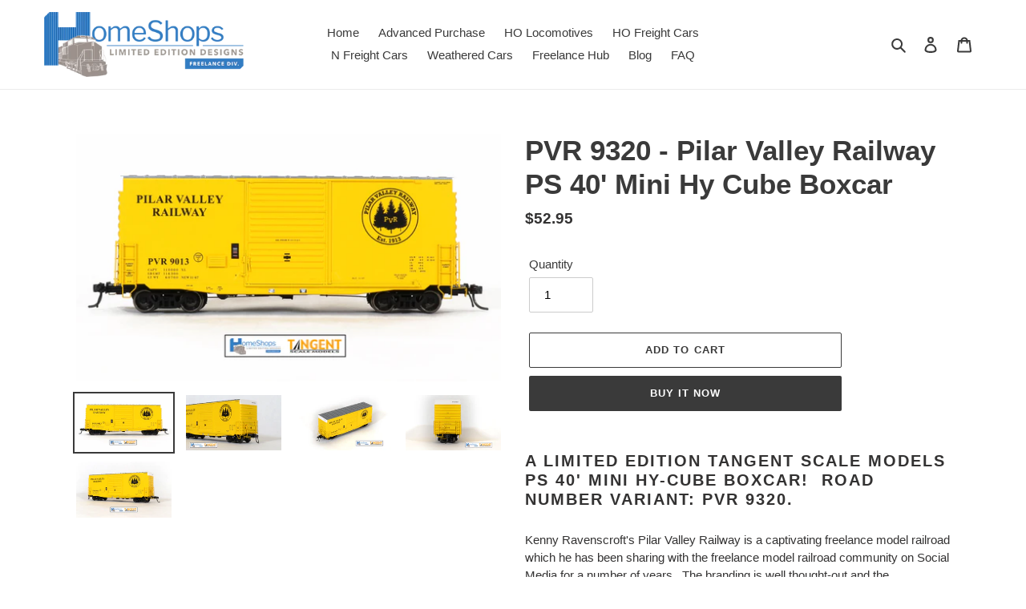

--- FILE ---
content_type: application/x-javascript; charset=utf-8
request_url: https://bundler.nice-team.net/app/shop/status/home-shops-llc.myshopify.com.js?1768621146
body_size: -360
content:
var bundler_settings_updated='1732742377';